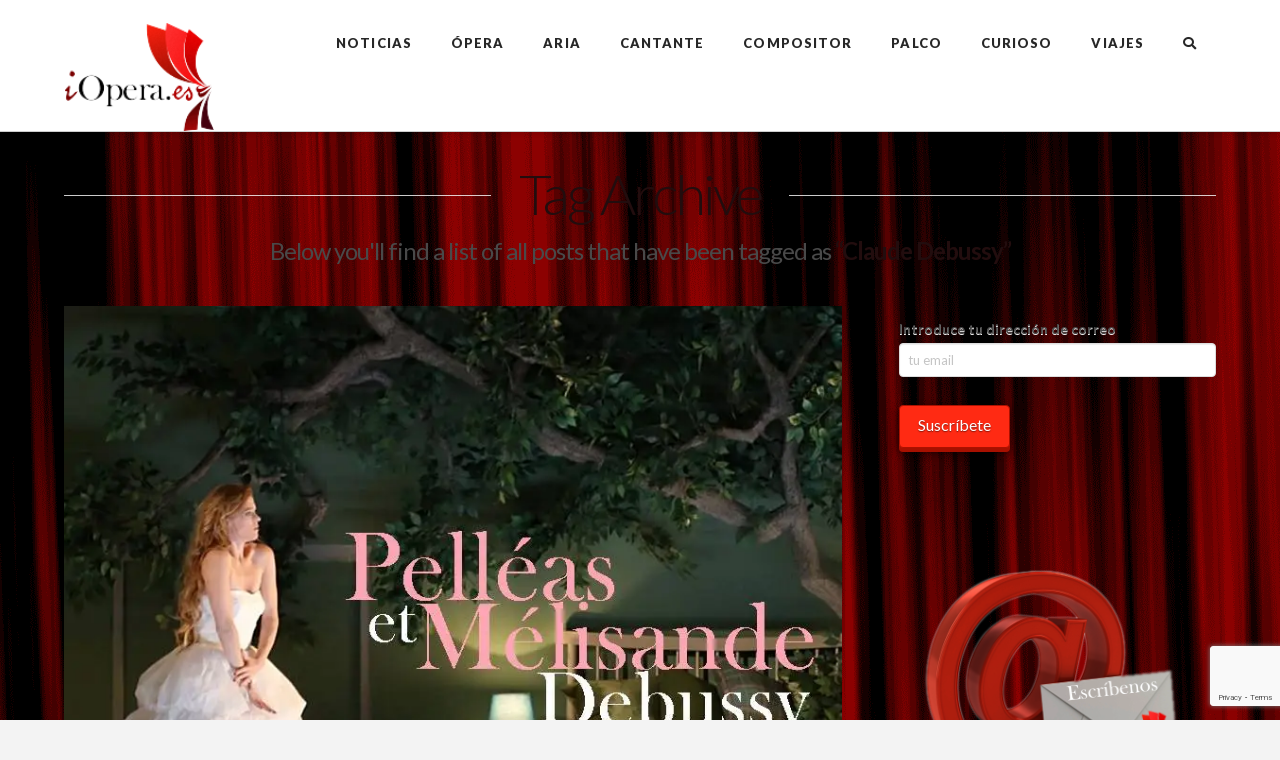

--- FILE ---
content_type: text/html; charset=utf-8
request_url: https://www.google.com/recaptcha/api2/anchor?ar=1&k=6LccOs8UAAAAABlXV9xoq4-QRoRoH5k7CDzP9qBc&co=aHR0cHM6Ly9pb3BlcmEuZXM6NDQz&hl=en&v=PoyoqOPhxBO7pBk68S4YbpHZ&size=invisible&anchor-ms=20000&execute-ms=30000&cb=dtlrfbsj7i32
body_size: 48619
content:
<!DOCTYPE HTML><html dir="ltr" lang="en"><head><meta http-equiv="Content-Type" content="text/html; charset=UTF-8">
<meta http-equiv="X-UA-Compatible" content="IE=edge">
<title>reCAPTCHA</title>
<style type="text/css">
/* cyrillic-ext */
@font-face {
  font-family: 'Roboto';
  font-style: normal;
  font-weight: 400;
  font-stretch: 100%;
  src: url(//fonts.gstatic.com/s/roboto/v48/KFO7CnqEu92Fr1ME7kSn66aGLdTylUAMa3GUBHMdazTgWw.woff2) format('woff2');
  unicode-range: U+0460-052F, U+1C80-1C8A, U+20B4, U+2DE0-2DFF, U+A640-A69F, U+FE2E-FE2F;
}
/* cyrillic */
@font-face {
  font-family: 'Roboto';
  font-style: normal;
  font-weight: 400;
  font-stretch: 100%;
  src: url(//fonts.gstatic.com/s/roboto/v48/KFO7CnqEu92Fr1ME7kSn66aGLdTylUAMa3iUBHMdazTgWw.woff2) format('woff2');
  unicode-range: U+0301, U+0400-045F, U+0490-0491, U+04B0-04B1, U+2116;
}
/* greek-ext */
@font-face {
  font-family: 'Roboto';
  font-style: normal;
  font-weight: 400;
  font-stretch: 100%;
  src: url(//fonts.gstatic.com/s/roboto/v48/KFO7CnqEu92Fr1ME7kSn66aGLdTylUAMa3CUBHMdazTgWw.woff2) format('woff2');
  unicode-range: U+1F00-1FFF;
}
/* greek */
@font-face {
  font-family: 'Roboto';
  font-style: normal;
  font-weight: 400;
  font-stretch: 100%;
  src: url(//fonts.gstatic.com/s/roboto/v48/KFO7CnqEu92Fr1ME7kSn66aGLdTylUAMa3-UBHMdazTgWw.woff2) format('woff2');
  unicode-range: U+0370-0377, U+037A-037F, U+0384-038A, U+038C, U+038E-03A1, U+03A3-03FF;
}
/* math */
@font-face {
  font-family: 'Roboto';
  font-style: normal;
  font-weight: 400;
  font-stretch: 100%;
  src: url(//fonts.gstatic.com/s/roboto/v48/KFO7CnqEu92Fr1ME7kSn66aGLdTylUAMawCUBHMdazTgWw.woff2) format('woff2');
  unicode-range: U+0302-0303, U+0305, U+0307-0308, U+0310, U+0312, U+0315, U+031A, U+0326-0327, U+032C, U+032F-0330, U+0332-0333, U+0338, U+033A, U+0346, U+034D, U+0391-03A1, U+03A3-03A9, U+03B1-03C9, U+03D1, U+03D5-03D6, U+03F0-03F1, U+03F4-03F5, U+2016-2017, U+2034-2038, U+203C, U+2040, U+2043, U+2047, U+2050, U+2057, U+205F, U+2070-2071, U+2074-208E, U+2090-209C, U+20D0-20DC, U+20E1, U+20E5-20EF, U+2100-2112, U+2114-2115, U+2117-2121, U+2123-214F, U+2190, U+2192, U+2194-21AE, U+21B0-21E5, U+21F1-21F2, U+21F4-2211, U+2213-2214, U+2216-22FF, U+2308-230B, U+2310, U+2319, U+231C-2321, U+2336-237A, U+237C, U+2395, U+239B-23B7, U+23D0, U+23DC-23E1, U+2474-2475, U+25AF, U+25B3, U+25B7, U+25BD, U+25C1, U+25CA, U+25CC, U+25FB, U+266D-266F, U+27C0-27FF, U+2900-2AFF, U+2B0E-2B11, U+2B30-2B4C, U+2BFE, U+3030, U+FF5B, U+FF5D, U+1D400-1D7FF, U+1EE00-1EEFF;
}
/* symbols */
@font-face {
  font-family: 'Roboto';
  font-style: normal;
  font-weight: 400;
  font-stretch: 100%;
  src: url(//fonts.gstatic.com/s/roboto/v48/KFO7CnqEu92Fr1ME7kSn66aGLdTylUAMaxKUBHMdazTgWw.woff2) format('woff2');
  unicode-range: U+0001-000C, U+000E-001F, U+007F-009F, U+20DD-20E0, U+20E2-20E4, U+2150-218F, U+2190, U+2192, U+2194-2199, U+21AF, U+21E6-21F0, U+21F3, U+2218-2219, U+2299, U+22C4-22C6, U+2300-243F, U+2440-244A, U+2460-24FF, U+25A0-27BF, U+2800-28FF, U+2921-2922, U+2981, U+29BF, U+29EB, U+2B00-2BFF, U+4DC0-4DFF, U+FFF9-FFFB, U+10140-1018E, U+10190-1019C, U+101A0, U+101D0-101FD, U+102E0-102FB, U+10E60-10E7E, U+1D2C0-1D2D3, U+1D2E0-1D37F, U+1F000-1F0FF, U+1F100-1F1AD, U+1F1E6-1F1FF, U+1F30D-1F30F, U+1F315, U+1F31C, U+1F31E, U+1F320-1F32C, U+1F336, U+1F378, U+1F37D, U+1F382, U+1F393-1F39F, U+1F3A7-1F3A8, U+1F3AC-1F3AF, U+1F3C2, U+1F3C4-1F3C6, U+1F3CA-1F3CE, U+1F3D4-1F3E0, U+1F3ED, U+1F3F1-1F3F3, U+1F3F5-1F3F7, U+1F408, U+1F415, U+1F41F, U+1F426, U+1F43F, U+1F441-1F442, U+1F444, U+1F446-1F449, U+1F44C-1F44E, U+1F453, U+1F46A, U+1F47D, U+1F4A3, U+1F4B0, U+1F4B3, U+1F4B9, U+1F4BB, U+1F4BF, U+1F4C8-1F4CB, U+1F4D6, U+1F4DA, U+1F4DF, U+1F4E3-1F4E6, U+1F4EA-1F4ED, U+1F4F7, U+1F4F9-1F4FB, U+1F4FD-1F4FE, U+1F503, U+1F507-1F50B, U+1F50D, U+1F512-1F513, U+1F53E-1F54A, U+1F54F-1F5FA, U+1F610, U+1F650-1F67F, U+1F687, U+1F68D, U+1F691, U+1F694, U+1F698, U+1F6AD, U+1F6B2, U+1F6B9-1F6BA, U+1F6BC, U+1F6C6-1F6CF, U+1F6D3-1F6D7, U+1F6E0-1F6EA, U+1F6F0-1F6F3, U+1F6F7-1F6FC, U+1F700-1F7FF, U+1F800-1F80B, U+1F810-1F847, U+1F850-1F859, U+1F860-1F887, U+1F890-1F8AD, U+1F8B0-1F8BB, U+1F8C0-1F8C1, U+1F900-1F90B, U+1F93B, U+1F946, U+1F984, U+1F996, U+1F9E9, U+1FA00-1FA6F, U+1FA70-1FA7C, U+1FA80-1FA89, U+1FA8F-1FAC6, U+1FACE-1FADC, U+1FADF-1FAE9, U+1FAF0-1FAF8, U+1FB00-1FBFF;
}
/* vietnamese */
@font-face {
  font-family: 'Roboto';
  font-style: normal;
  font-weight: 400;
  font-stretch: 100%;
  src: url(//fonts.gstatic.com/s/roboto/v48/KFO7CnqEu92Fr1ME7kSn66aGLdTylUAMa3OUBHMdazTgWw.woff2) format('woff2');
  unicode-range: U+0102-0103, U+0110-0111, U+0128-0129, U+0168-0169, U+01A0-01A1, U+01AF-01B0, U+0300-0301, U+0303-0304, U+0308-0309, U+0323, U+0329, U+1EA0-1EF9, U+20AB;
}
/* latin-ext */
@font-face {
  font-family: 'Roboto';
  font-style: normal;
  font-weight: 400;
  font-stretch: 100%;
  src: url(//fonts.gstatic.com/s/roboto/v48/KFO7CnqEu92Fr1ME7kSn66aGLdTylUAMa3KUBHMdazTgWw.woff2) format('woff2');
  unicode-range: U+0100-02BA, U+02BD-02C5, U+02C7-02CC, U+02CE-02D7, U+02DD-02FF, U+0304, U+0308, U+0329, U+1D00-1DBF, U+1E00-1E9F, U+1EF2-1EFF, U+2020, U+20A0-20AB, U+20AD-20C0, U+2113, U+2C60-2C7F, U+A720-A7FF;
}
/* latin */
@font-face {
  font-family: 'Roboto';
  font-style: normal;
  font-weight: 400;
  font-stretch: 100%;
  src: url(//fonts.gstatic.com/s/roboto/v48/KFO7CnqEu92Fr1ME7kSn66aGLdTylUAMa3yUBHMdazQ.woff2) format('woff2');
  unicode-range: U+0000-00FF, U+0131, U+0152-0153, U+02BB-02BC, U+02C6, U+02DA, U+02DC, U+0304, U+0308, U+0329, U+2000-206F, U+20AC, U+2122, U+2191, U+2193, U+2212, U+2215, U+FEFF, U+FFFD;
}
/* cyrillic-ext */
@font-face {
  font-family: 'Roboto';
  font-style: normal;
  font-weight: 500;
  font-stretch: 100%;
  src: url(//fonts.gstatic.com/s/roboto/v48/KFO7CnqEu92Fr1ME7kSn66aGLdTylUAMa3GUBHMdazTgWw.woff2) format('woff2');
  unicode-range: U+0460-052F, U+1C80-1C8A, U+20B4, U+2DE0-2DFF, U+A640-A69F, U+FE2E-FE2F;
}
/* cyrillic */
@font-face {
  font-family: 'Roboto';
  font-style: normal;
  font-weight: 500;
  font-stretch: 100%;
  src: url(//fonts.gstatic.com/s/roboto/v48/KFO7CnqEu92Fr1ME7kSn66aGLdTylUAMa3iUBHMdazTgWw.woff2) format('woff2');
  unicode-range: U+0301, U+0400-045F, U+0490-0491, U+04B0-04B1, U+2116;
}
/* greek-ext */
@font-face {
  font-family: 'Roboto';
  font-style: normal;
  font-weight: 500;
  font-stretch: 100%;
  src: url(//fonts.gstatic.com/s/roboto/v48/KFO7CnqEu92Fr1ME7kSn66aGLdTylUAMa3CUBHMdazTgWw.woff2) format('woff2');
  unicode-range: U+1F00-1FFF;
}
/* greek */
@font-face {
  font-family: 'Roboto';
  font-style: normal;
  font-weight: 500;
  font-stretch: 100%;
  src: url(//fonts.gstatic.com/s/roboto/v48/KFO7CnqEu92Fr1ME7kSn66aGLdTylUAMa3-UBHMdazTgWw.woff2) format('woff2');
  unicode-range: U+0370-0377, U+037A-037F, U+0384-038A, U+038C, U+038E-03A1, U+03A3-03FF;
}
/* math */
@font-face {
  font-family: 'Roboto';
  font-style: normal;
  font-weight: 500;
  font-stretch: 100%;
  src: url(//fonts.gstatic.com/s/roboto/v48/KFO7CnqEu92Fr1ME7kSn66aGLdTylUAMawCUBHMdazTgWw.woff2) format('woff2');
  unicode-range: U+0302-0303, U+0305, U+0307-0308, U+0310, U+0312, U+0315, U+031A, U+0326-0327, U+032C, U+032F-0330, U+0332-0333, U+0338, U+033A, U+0346, U+034D, U+0391-03A1, U+03A3-03A9, U+03B1-03C9, U+03D1, U+03D5-03D6, U+03F0-03F1, U+03F4-03F5, U+2016-2017, U+2034-2038, U+203C, U+2040, U+2043, U+2047, U+2050, U+2057, U+205F, U+2070-2071, U+2074-208E, U+2090-209C, U+20D0-20DC, U+20E1, U+20E5-20EF, U+2100-2112, U+2114-2115, U+2117-2121, U+2123-214F, U+2190, U+2192, U+2194-21AE, U+21B0-21E5, U+21F1-21F2, U+21F4-2211, U+2213-2214, U+2216-22FF, U+2308-230B, U+2310, U+2319, U+231C-2321, U+2336-237A, U+237C, U+2395, U+239B-23B7, U+23D0, U+23DC-23E1, U+2474-2475, U+25AF, U+25B3, U+25B7, U+25BD, U+25C1, U+25CA, U+25CC, U+25FB, U+266D-266F, U+27C0-27FF, U+2900-2AFF, U+2B0E-2B11, U+2B30-2B4C, U+2BFE, U+3030, U+FF5B, U+FF5D, U+1D400-1D7FF, U+1EE00-1EEFF;
}
/* symbols */
@font-face {
  font-family: 'Roboto';
  font-style: normal;
  font-weight: 500;
  font-stretch: 100%;
  src: url(//fonts.gstatic.com/s/roboto/v48/KFO7CnqEu92Fr1ME7kSn66aGLdTylUAMaxKUBHMdazTgWw.woff2) format('woff2');
  unicode-range: U+0001-000C, U+000E-001F, U+007F-009F, U+20DD-20E0, U+20E2-20E4, U+2150-218F, U+2190, U+2192, U+2194-2199, U+21AF, U+21E6-21F0, U+21F3, U+2218-2219, U+2299, U+22C4-22C6, U+2300-243F, U+2440-244A, U+2460-24FF, U+25A0-27BF, U+2800-28FF, U+2921-2922, U+2981, U+29BF, U+29EB, U+2B00-2BFF, U+4DC0-4DFF, U+FFF9-FFFB, U+10140-1018E, U+10190-1019C, U+101A0, U+101D0-101FD, U+102E0-102FB, U+10E60-10E7E, U+1D2C0-1D2D3, U+1D2E0-1D37F, U+1F000-1F0FF, U+1F100-1F1AD, U+1F1E6-1F1FF, U+1F30D-1F30F, U+1F315, U+1F31C, U+1F31E, U+1F320-1F32C, U+1F336, U+1F378, U+1F37D, U+1F382, U+1F393-1F39F, U+1F3A7-1F3A8, U+1F3AC-1F3AF, U+1F3C2, U+1F3C4-1F3C6, U+1F3CA-1F3CE, U+1F3D4-1F3E0, U+1F3ED, U+1F3F1-1F3F3, U+1F3F5-1F3F7, U+1F408, U+1F415, U+1F41F, U+1F426, U+1F43F, U+1F441-1F442, U+1F444, U+1F446-1F449, U+1F44C-1F44E, U+1F453, U+1F46A, U+1F47D, U+1F4A3, U+1F4B0, U+1F4B3, U+1F4B9, U+1F4BB, U+1F4BF, U+1F4C8-1F4CB, U+1F4D6, U+1F4DA, U+1F4DF, U+1F4E3-1F4E6, U+1F4EA-1F4ED, U+1F4F7, U+1F4F9-1F4FB, U+1F4FD-1F4FE, U+1F503, U+1F507-1F50B, U+1F50D, U+1F512-1F513, U+1F53E-1F54A, U+1F54F-1F5FA, U+1F610, U+1F650-1F67F, U+1F687, U+1F68D, U+1F691, U+1F694, U+1F698, U+1F6AD, U+1F6B2, U+1F6B9-1F6BA, U+1F6BC, U+1F6C6-1F6CF, U+1F6D3-1F6D7, U+1F6E0-1F6EA, U+1F6F0-1F6F3, U+1F6F7-1F6FC, U+1F700-1F7FF, U+1F800-1F80B, U+1F810-1F847, U+1F850-1F859, U+1F860-1F887, U+1F890-1F8AD, U+1F8B0-1F8BB, U+1F8C0-1F8C1, U+1F900-1F90B, U+1F93B, U+1F946, U+1F984, U+1F996, U+1F9E9, U+1FA00-1FA6F, U+1FA70-1FA7C, U+1FA80-1FA89, U+1FA8F-1FAC6, U+1FACE-1FADC, U+1FADF-1FAE9, U+1FAF0-1FAF8, U+1FB00-1FBFF;
}
/* vietnamese */
@font-face {
  font-family: 'Roboto';
  font-style: normal;
  font-weight: 500;
  font-stretch: 100%;
  src: url(//fonts.gstatic.com/s/roboto/v48/KFO7CnqEu92Fr1ME7kSn66aGLdTylUAMa3OUBHMdazTgWw.woff2) format('woff2');
  unicode-range: U+0102-0103, U+0110-0111, U+0128-0129, U+0168-0169, U+01A0-01A1, U+01AF-01B0, U+0300-0301, U+0303-0304, U+0308-0309, U+0323, U+0329, U+1EA0-1EF9, U+20AB;
}
/* latin-ext */
@font-face {
  font-family: 'Roboto';
  font-style: normal;
  font-weight: 500;
  font-stretch: 100%;
  src: url(//fonts.gstatic.com/s/roboto/v48/KFO7CnqEu92Fr1ME7kSn66aGLdTylUAMa3KUBHMdazTgWw.woff2) format('woff2');
  unicode-range: U+0100-02BA, U+02BD-02C5, U+02C7-02CC, U+02CE-02D7, U+02DD-02FF, U+0304, U+0308, U+0329, U+1D00-1DBF, U+1E00-1E9F, U+1EF2-1EFF, U+2020, U+20A0-20AB, U+20AD-20C0, U+2113, U+2C60-2C7F, U+A720-A7FF;
}
/* latin */
@font-face {
  font-family: 'Roboto';
  font-style: normal;
  font-weight: 500;
  font-stretch: 100%;
  src: url(//fonts.gstatic.com/s/roboto/v48/KFO7CnqEu92Fr1ME7kSn66aGLdTylUAMa3yUBHMdazQ.woff2) format('woff2');
  unicode-range: U+0000-00FF, U+0131, U+0152-0153, U+02BB-02BC, U+02C6, U+02DA, U+02DC, U+0304, U+0308, U+0329, U+2000-206F, U+20AC, U+2122, U+2191, U+2193, U+2212, U+2215, U+FEFF, U+FFFD;
}
/* cyrillic-ext */
@font-face {
  font-family: 'Roboto';
  font-style: normal;
  font-weight: 900;
  font-stretch: 100%;
  src: url(//fonts.gstatic.com/s/roboto/v48/KFO7CnqEu92Fr1ME7kSn66aGLdTylUAMa3GUBHMdazTgWw.woff2) format('woff2');
  unicode-range: U+0460-052F, U+1C80-1C8A, U+20B4, U+2DE0-2DFF, U+A640-A69F, U+FE2E-FE2F;
}
/* cyrillic */
@font-face {
  font-family: 'Roboto';
  font-style: normal;
  font-weight: 900;
  font-stretch: 100%;
  src: url(//fonts.gstatic.com/s/roboto/v48/KFO7CnqEu92Fr1ME7kSn66aGLdTylUAMa3iUBHMdazTgWw.woff2) format('woff2');
  unicode-range: U+0301, U+0400-045F, U+0490-0491, U+04B0-04B1, U+2116;
}
/* greek-ext */
@font-face {
  font-family: 'Roboto';
  font-style: normal;
  font-weight: 900;
  font-stretch: 100%;
  src: url(//fonts.gstatic.com/s/roboto/v48/KFO7CnqEu92Fr1ME7kSn66aGLdTylUAMa3CUBHMdazTgWw.woff2) format('woff2');
  unicode-range: U+1F00-1FFF;
}
/* greek */
@font-face {
  font-family: 'Roboto';
  font-style: normal;
  font-weight: 900;
  font-stretch: 100%;
  src: url(//fonts.gstatic.com/s/roboto/v48/KFO7CnqEu92Fr1ME7kSn66aGLdTylUAMa3-UBHMdazTgWw.woff2) format('woff2');
  unicode-range: U+0370-0377, U+037A-037F, U+0384-038A, U+038C, U+038E-03A1, U+03A3-03FF;
}
/* math */
@font-face {
  font-family: 'Roboto';
  font-style: normal;
  font-weight: 900;
  font-stretch: 100%;
  src: url(//fonts.gstatic.com/s/roboto/v48/KFO7CnqEu92Fr1ME7kSn66aGLdTylUAMawCUBHMdazTgWw.woff2) format('woff2');
  unicode-range: U+0302-0303, U+0305, U+0307-0308, U+0310, U+0312, U+0315, U+031A, U+0326-0327, U+032C, U+032F-0330, U+0332-0333, U+0338, U+033A, U+0346, U+034D, U+0391-03A1, U+03A3-03A9, U+03B1-03C9, U+03D1, U+03D5-03D6, U+03F0-03F1, U+03F4-03F5, U+2016-2017, U+2034-2038, U+203C, U+2040, U+2043, U+2047, U+2050, U+2057, U+205F, U+2070-2071, U+2074-208E, U+2090-209C, U+20D0-20DC, U+20E1, U+20E5-20EF, U+2100-2112, U+2114-2115, U+2117-2121, U+2123-214F, U+2190, U+2192, U+2194-21AE, U+21B0-21E5, U+21F1-21F2, U+21F4-2211, U+2213-2214, U+2216-22FF, U+2308-230B, U+2310, U+2319, U+231C-2321, U+2336-237A, U+237C, U+2395, U+239B-23B7, U+23D0, U+23DC-23E1, U+2474-2475, U+25AF, U+25B3, U+25B7, U+25BD, U+25C1, U+25CA, U+25CC, U+25FB, U+266D-266F, U+27C0-27FF, U+2900-2AFF, U+2B0E-2B11, U+2B30-2B4C, U+2BFE, U+3030, U+FF5B, U+FF5D, U+1D400-1D7FF, U+1EE00-1EEFF;
}
/* symbols */
@font-face {
  font-family: 'Roboto';
  font-style: normal;
  font-weight: 900;
  font-stretch: 100%;
  src: url(//fonts.gstatic.com/s/roboto/v48/KFO7CnqEu92Fr1ME7kSn66aGLdTylUAMaxKUBHMdazTgWw.woff2) format('woff2');
  unicode-range: U+0001-000C, U+000E-001F, U+007F-009F, U+20DD-20E0, U+20E2-20E4, U+2150-218F, U+2190, U+2192, U+2194-2199, U+21AF, U+21E6-21F0, U+21F3, U+2218-2219, U+2299, U+22C4-22C6, U+2300-243F, U+2440-244A, U+2460-24FF, U+25A0-27BF, U+2800-28FF, U+2921-2922, U+2981, U+29BF, U+29EB, U+2B00-2BFF, U+4DC0-4DFF, U+FFF9-FFFB, U+10140-1018E, U+10190-1019C, U+101A0, U+101D0-101FD, U+102E0-102FB, U+10E60-10E7E, U+1D2C0-1D2D3, U+1D2E0-1D37F, U+1F000-1F0FF, U+1F100-1F1AD, U+1F1E6-1F1FF, U+1F30D-1F30F, U+1F315, U+1F31C, U+1F31E, U+1F320-1F32C, U+1F336, U+1F378, U+1F37D, U+1F382, U+1F393-1F39F, U+1F3A7-1F3A8, U+1F3AC-1F3AF, U+1F3C2, U+1F3C4-1F3C6, U+1F3CA-1F3CE, U+1F3D4-1F3E0, U+1F3ED, U+1F3F1-1F3F3, U+1F3F5-1F3F7, U+1F408, U+1F415, U+1F41F, U+1F426, U+1F43F, U+1F441-1F442, U+1F444, U+1F446-1F449, U+1F44C-1F44E, U+1F453, U+1F46A, U+1F47D, U+1F4A3, U+1F4B0, U+1F4B3, U+1F4B9, U+1F4BB, U+1F4BF, U+1F4C8-1F4CB, U+1F4D6, U+1F4DA, U+1F4DF, U+1F4E3-1F4E6, U+1F4EA-1F4ED, U+1F4F7, U+1F4F9-1F4FB, U+1F4FD-1F4FE, U+1F503, U+1F507-1F50B, U+1F50D, U+1F512-1F513, U+1F53E-1F54A, U+1F54F-1F5FA, U+1F610, U+1F650-1F67F, U+1F687, U+1F68D, U+1F691, U+1F694, U+1F698, U+1F6AD, U+1F6B2, U+1F6B9-1F6BA, U+1F6BC, U+1F6C6-1F6CF, U+1F6D3-1F6D7, U+1F6E0-1F6EA, U+1F6F0-1F6F3, U+1F6F7-1F6FC, U+1F700-1F7FF, U+1F800-1F80B, U+1F810-1F847, U+1F850-1F859, U+1F860-1F887, U+1F890-1F8AD, U+1F8B0-1F8BB, U+1F8C0-1F8C1, U+1F900-1F90B, U+1F93B, U+1F946, U+1F984, U+1F996, U+1F9E9, U+1FA00-1FA6F, U+1FA70-1FA7C, U+1FA80-1FA89, U+1FA8F-1FAC6, U+1FACE-1FADC, U+1FADF-1FAE9, U+1FAF0-1FAF8, U+1FB00-1FBFF;
}
/* vietnamese */
@font-face {
  font-family: 'Roboto';
  font-style: normal;
  font-weight: 900;
  font-stretch: 100%;
  src: url(//fonts.gstatic.com/s/roboto/v48/KFO7CnqEu92Fr1ME7kSn66aGLdTylUAMa3OUBHMdazTgWw.woff2) format('woff2');
  unicode-range: U+0102-0103, U+0110-0111, U+0128-0129, U+0168-0169, U+01A0-01A1, U+01AF-01B0, U+0300-0301, U+0303-0304, U+0308-0309, U+0323, U+0329, U+1EA0-1EF9, U+20AB;
}
/* latin-ext */
@font-face {
  font-family: 'Roboto';
  font-style: normal;
  font-weight: 900;
  font-stretch: 100%;
  src: url(//fonts.gstatic.com/s/roboto/v48/KFO7CnqEu92Fr1ME7kSn66aGLdTylUAMa3KUBHMdazTgWw.woff2) format('woff2');
  unicode-range: U+0100-02BA, U+02BD-02C5, U+02C7-02CC, U+02CE-02D7, U+02DD-02FF, U+0304, U+0308, U+0329, U+1D00-1DBF, U+1E00-1E9F, U+1EF2-1EFF, U+2020, U+20A0-20AB, U+20AD-20C0, U+2113, U+2C60-2C7F, U+A720-A7FF;
}
/* latin */
@font-face {
  font-family: 'Roboto';
  font-style: normal;
  font-weight: 900;
  font-stretch: 100%;
  src: url(//fonts.gstatic.com/s/roboto/v48/KFO7CnqEu92Fr1ME7kSn66aGLdTylUAMa3yUBHMdazQ.woff2) format('woff2');
  unicode-range: U+0000-00FF, U+0131, U+0152-0153, U+02BB-02BC, U+02C6, U+02DA, U+02DC, U+0304, U+0308, U+0329, U+2000-206F, U+20AC, U+2122, U+2191, U+2193, U+2212, U+2215, U+FEFF, U+FFFD;
}

</style>
<link rel="stylesheet" type="text/css" href="https://www.gstatic.com/recaptcha/releases/PoyoqOPhxBO7pBk68S4YbpHZ/styles__ltr.css">
<script nonce="EsKFY3hBYbqJ-ZfZW452RA" type="text/javascript">window['__recaptcha_api'] = 'https://www.google.com/recaptcha/api2/';</script>
<script type="text/javascript" src="https://www.gstatic.com/recaptcha/releases/PoyoqOPhxBO7pBk68S4YbpHZ/recaptcha__en.js" nonce="EsKFY3hBYbqJ-ZfZW452RA">
      
    </script></head>
<body><div id="rc-anchor-alert" class="rc-anchor-alert"></div>
<input type="hidden" id="recaptcha-token" value="[base64]">
<script type="text/javascript" nonce="EsKFY3hBYbqJ-ZfZW452RA">
      recaptcha.anchor.Main.init("[\x22ainput\x22,[\x22bgdata\x22,\x22\x22,\[base64]/[base64]/[base64]/[base64]/[base64]/[base64]/KGcoTywyNTMsTy5PKSxVRyhPLEMpKTpnKE8sMjUzLEMpLE8pKSxsKSksTykpfSxieT1mdW5jdGlvbihDLE8sdSxsKXtmb3IobD0odT1SKEMpLDApO08+MDtPLS0pbD1sPDw4fFooQyk7ZyhDLHUsbCl9LFVHPWZ1bmN0aW9uKEMsTyl7Qy5pLmxlbmd0aD4xMDQ/[base64]/[base64]/[base64]/[base64]/[base64]/[base64]/[base64]\\u003d\x22,\[base64]\\u003d\\u003d\x22,\[base64]/CvBvDrQ48wqsYwqXDjjjCsClNcsOPw6jDvk7DrsKEPTzCnT1gwpXDkMODwoVBwrsoVcOrwrPDjsO/[base64]/[base64]/DjcOxw6/CgWvCvcKrPsKhwrPCmcKdZiXDi8KUwpjCmRTCmmUTw6zDiB8Pw6ZYfz/CqMKJwoXDjEXCpXXCksKvwpNfw68yw5IEwqk6wqfDhzwRHsOVYsOnw5jCoitMw55hwp0VPsO5wrrCqBjCh8KTKcOHY8KCwpHDkknDoDNCwozClMO1w6MfwqlIw7fCssOdZQDDnEVrNVTCug7CqhDCuxNYPhLChcKONBxYwprCmU3DqcOrG8K/KFNrc8O5f8KKw5vCsUvClcKQKcOLw6PCqcKpw5NYKnzCvsK3w7Fuw4fDmcOXL8K/bcKawp7DhcOswp0JZMOwb8KTecOawqwmw59iSmFRRRnCtsKZF0/[base64]/[base64]/w6XDsiHDhcKgwqE6wp8TTz7Cu097exXDvMOTccKrBMKGwrvDgzEoV8O4w5kuw6bClm4VV8OXwpU6wqvDs8Kyw69swoECIlEfw4t0BDrCh8KXwrs7w5HDiDUKwppERQ9bXkXCrllSwovCv8KmXsKwEMOQAy/CjMKDw4XDlsK6w6pAwo5vLiLClj/CnBhww4/DilMQH1zConZLaTEIw5DDncKdw6ddw4HCi8OkTsOuB8KQFsKXDXhgwrLCjhDCsinDljzDtXjCqcK1C8ONXy5lMEsRHcOUw6Fqw6BddcKJwoPDrVQIJyAkw5bDjjguezfCjg86wqnCpkcKF8KYTMKzwpjDphZIwoUQw4jCnMKqw5/DuTYSwqd7wrNvw4jCvUYBwolEHXszw6gzEMOrw4PDqlsIw5w8IMKCwrLChsOxw5HCtGZ8EF03ElbCjcK/IDHDtDo5dMOsecKZwpIqw5jCicOEAGlxGMKtWcOWY8OBw7IUwpfDmMOYIcKrAcODw41KcGZ1wotiwol0Jg8FGHPCjcKjaWzDh8KGworDtzjDicKnwq3DkjkUETIUw5DCt8OFD2cEw5EZLXJmOkXDi1cbw5DCpMOOOR8hVVxVw7vCngDCmy/[base64]/wq96e8OKcANiw5IGwrXDicOQwq18TGU5w7YdRVPDs8K+dSARXntbEkZbQRhnwp9fwqzClCQYw6Imw4MSwoUQw5g6w6cCwo0fw7HDigzCojdGw5DDhGt2ITUyZ1AYwrBiN2QtW0XCk8O/[base64]/DhMOKw4QMw7fDrUIcwq8Kwp5GJFfCpcKdw44WwoZLwoFywokSw6E/w61CXzg1wprCvgzDtsKfwp7Do0k7QMKRw5TDh8KKB1QRMALCo8K1XwHDgsObbcKhwqzChhNWW8K/wqQJK8O9w799asKDTcK1cmNvwoXDrMO9wo3CoQkwwoN5w6LDjj3DusKAOH5Fw4wMw4EXIxnDg8OFTE/CozsAwrJ2w5A/EsKpVChOw5PClcOuacKWwpQbw4dXejkaZzLDhnMRLsOUSB7DnsKWQsKeVFYTccKcD8OBw6XDjT3Dg8OhwqMrw4YaE0VCw7bCiys7T8OGwr0mw5LCrsKbF2gAw4fDtW1SwrDDoBBrL2/CsSvDvcOyQ3RTw7fDt8Ovw5s1wrLDk1nCmXbCg0TDo2ADfAvChcKIw5RbbcKtRwNYw58/[base64]/DsMOXaCUiecKDXxwtwqJVQV7Dp0g3LH3Dp8KQwokOTW7CjUfCgFDDinIiw493w6PDh8KewqnClcKtw6HDlVXCgcK8LVXCpcO+D8KSwqUOTMKCSMOIw6sjwrEtMzzClzrDjmc2ZcKoBH3CjgHDrHIYWwdxw4Uhw5tWwoEzw6PDuE3DtMKAw7gRWsKsI17CpgsHwq/DosOxckYIT8OSG8OIQlXDqMKlJS1Jw7kFNsOTTcK1Z2dHF8K6w67Dqlcswq4BwoHDkUrDoE3DliUuOi3DuMOEw6XDtMKTZHvCj8KoTA00P3Mkw5PCkMKFZMKhFWjCscOpR1dJQ3gMw6kOU8K3wp7Ch8O/wp5nRcKgJW8UwrXCtytGfMKUwqzCgWQlTDFHw4TDhsOBIMODw5/CkTFRFMKzb1TCvHbCuVsrw6o2M8OVWMO6w4XCnzzDnHE6EcORwoxhb8O1w4TDmsOPwrs8Iz4UwpLCpMKVaEp1FTnClwxca8OkcMOfP1lxw7TDtgzDucKnL8OwVMKmZcOqZcKONcOHwppXw4JbekPDhSsZa2/Dpm/[base64]/CmsOIcB7Cg8KjMRHChMK8w7bDsnfDoznDsMOHwp5nw5zCk8OvMGjDnynCkn/Dg8O0w7/CjRnDqk4bw64lAsOIUcOgw7/[base64]/[base64]/[base64]/Dg0IRABnCocKzcDbDgcK/[base64]/JCw+wovCvWIAwqPCmxg3w6zDukzCgwoJw57CoMKiwpgMB3DDocKMwoARP8OgWsK+w4g2NcOfKmUjbVDDuMKTW8O+McO3Kj1KUsOgA8K/QkpgFwHDqcOmw7RWWsObYg4RHkJMw6HCi8OHVn7DkQvDrzDCj37CkMOywpEwK8KKwqzCkWjDgMO2aynCoGE0ZFN9SMK8MMKMZzrDpHRuw5MGBwDCtMKwwpPCp8K/PR0qw6rDq2tudyfCrMKEwo/DtMOmwoTDjMOWw6fChMO3w4ZWT0jCpsKkBHolVMOxw44bwr3DnsOxw7zDg2bCm8Kswq7Cn8KDwpQmRsKDLWvDq8KOJcKJB8OVwq/DpDJYw5JxwqcNC8K/[base64]/[base64]/DlcKoFWQsw77DvglTNcOYwqoVRB/DlEANw5FcHzh8w7jCpUFbwqjDjcOiCcK0wrzCrBvDrWQJw5/Djy5UXDh7MUTDhDFbNcKPTSvDucKjwrpWeXIxwr9bw70xU3fDt8KUFnRuG00VwpbDs8OcGi/CoFfDq2sQDsKMC8KAwrMvw73CkcKZwoXDhMOAw6NtQsKswp1qacKawrDCqR/Cr8OywqLDgWdqw6XDnkXCnXbDmMOafBbDrThiw6HDmwNjw47Co8KNw4TDiGrCrcOGw7UDwr/DhXPDvsKzLRl+w5PDqDvCvsKNIMKvOsOjHR/DqElrasOJcsO7Kk3CtMOIw6U1IV7DrxkwQ8K0wrLDgsK3HMK7McOyK8Kjw6DChE/Duk7DrsKvdsO4wod4wprDuh9lfRDDvhvCuGBgVUw8wp3DhEPCusOFLjrCmMK2YcKaWsKPT2bCl8KKwrbDsMKmIRfCpkXDtEs6w4LCh8KNw7DClsKVw750ByTCrMKjwqpdFsOVw63DrSDDu8KiwrTDv1FXZ8KNwqcFI8Kewr/Ci3xINlDDhEg/w5zDncKww40ncG3CjSlWw5jCs38lBUTDsmdmEMKxwp1uJ8OgQRJDw5TCssOxw53DgMODw7jDuCzDlMOPwq7CmhLDkMO8w7TCm8K7w7BeDTrDiMKWw47Di8OeKigdAyrDu8OGw5E+ccOQIsOmwrITJMK4wpk5w4XCgMOxwpXCnMKHwqnCgSDDlT/CsQbDscOBUsKVZcOjesOqwo/DmsOkN3XChGhFwpscwrI1w7XDgMKZwoZTwr7ClSgzVlZ6wpgfw73Crx3Do3IgwqDCmFovM37DmGV6wrnCtD7DkMO4QXw/OMO7w6vCisKVw5ctC8Kpw6rCuB7CuS3DhF86w7lvSVMLw513woQzw4AgMsKrNibDjcOVAhfCkGzCtSbDscK7RAQww7nChcO9UBHDt8K5b8KWwpc9dcOhw4M5GH5lBSoCwo7Dp8OKUsKnw47DscOvf8KDw4IVLcOxImfCj0/DumPCqcK6wrLCrFBGwoFsP8KnHMKjO8KzGMO/fTvCn8OXwooiCRDDqR5fw7LCkQl+w7laOkBjw6kjw7dtw5zCsMKAasKARhAqwqkZHsKew53Cg8O9WjvCllkIw5AFw63Dh8KeJkrDh8OHcHjDtMO1wpnCrsOswqPCtcKlV8KXIEHDjcOOFsOiwoFlXxPDkMO/wp0necKrw5rDvj0TAMOOQcK5wrLDt8KfTDjCl8KcQcO5w4HDq1fCrRnDqsKNIBwjw7/DrsO8ZiQlw6lAwoccPcOfwoZjNMKrwr3Doy7ChxckQcKjw6DCsQsVw6/CvT1ow6Vzw4IKw6IILm/DsRrCkETDgcOCesOWDsKaw6/Cj8Kzw69rwofCssKwMcO4w5cAw5ZtTXE3KgEmwrHCj8KfOivDlMKqdsKeAcKkBVHDpMKywq/DtV9vbifDpcOJAsOCwpx7WyjDhhlEwpfDtGvCpCTDsMKJasOsF0zDkxDChwrDrcOjw6nCqsOVwq7DtykRwqbDmMKGBsOmw6NLe8KZY8Kpwqc9DcKMw6NCUcKEwrfCuSQWdUPCgcO7XTpSw7IJw57CrMKXBsK8w6R3w6/[base64]/CoSsrGcO+IDzClmTCl1nDhsO8e8KES27Dr8OmPygJcsKDVU/CscKGTMO9UMOgwqp1VQLDk8KLB8OPEcO6wo/DtsKQwqvDiWzCgHw2N8Oqb0XDk8K9wosowoPCocK2wovCkiI4wpcyworCrVrDhRtJNxReC8O+wp7DkMOxJcK3ecKyaMOVcGZ0Bh9PI8KIwqZnYBvDq8KswojCu2dhw4fCi1cMBMK8WyDDvcKFw4nDtMOAfFx6TsKXLnPCvydowp/Cj8OJdsKNw7jDsljCiQLDuDTDiy7CksKhw6XDkcKrwp8IwqzDjhTClcOiIBlow74AwovDj8OxwqPCnsOawpBnwoXCrsKuBErDuUPDkV08M8O5UsOGNTpkFSbDm0Alw5sywq/[base64]/w4/CvsOhfcKXXMKHwq59XhXCtz8eccKfwpJfw5nDrsKwfMO8wqrCsSp7QznDoMK5w6DCp2LDiMOxfcONBMOaQBLDicOvwoXCj8ONwp3DqMKCICbCsgJYwqgCUsKTAMOhYjnCiAY2WydXwrnDiEFZZihvZMOyWcKDwqchwpNsYsK3NTLDn1/DhsK2Z3bDti9PIsKcw5zCjXHDqMKgw7k8SRPClcOJwrLDvkEgw5nDtFvDhcK4w5LCti7Dq1XDgMKnw5pOD8OqPMOvw7p9ZVDCgw0KesOwwrkpwqHClGDDjV7CvMOhwrPDmhfCssK5w7PCtMKWVVUQOMKfwrzDqMOaQmfDiVfClMKZQUnCkMK+VcO8wrbDr3/DlcOvw67Cv1JDw4oaw5vCkcOmwqnCoFZUZS3DhVnDpsKbEsKEIg0ZOhBoRMK8wpFmwp7Cp3FRw6RUwoJvIURhw6IYGgPChHHDmwdBwrBWw73Cg8KEV8KgByICw6XCkcOGEF9KwqonwqtvcRvCrMODwp8WHMOiwo/DgWd8bMOLwprDg2drwqZUJ8OJdF/[base64]/DsgNiwpfDnMKDRhLDvj4aEMOrwobDmEjDmMOSwrVowo1nFGMAJE5Qw7vCp8Krwo1HAkjDlwfDjMOMw5bDi2nDmMKqPHHClMKZZsKbV8Ozw7/CvyDDo8K/w7nCnT7DncO5wp7DvsOKw4xtw7U5asOWSjbCisOFwp3Cj3rDoMOGw7/DtAIwP8O9w5zDtAnDuWbCiMOvBQ3CukfCoMOXTi7CgXAzAsKAwqDDogArNi7DsMK6w5g2DQptwqHCiALDpnEsCltewpLCsQc+HUUHP1fDoHBmwp/Du3zCmyHDlsKtwobDhytiwq1PMcOQw7fDu8KQwqfDh1ktw5Vuw5XDiMKyO3dBwqDDrMOpwo/CtxvCjMKfAxxww7FfbFINwpzDh0wswqR6wo8CZMKZLmklwqsJMsOawqRUH8KEwqDCpsORwqwYwoPClsKScsOHw6fDv8OTYMO/F8KowodLwqPDhmJADXTCpB4vER3DmMK5wr7Dg8O1wqTCk8OCwpjCi2d9w5/Dp8KJw77DrB1LKcOFJ2xRbijDuDLDjGnDs8KsEsOZSh1BDsOEwppXU8K/[base64]/KFzCmQ4cwr/ChGFNK8OlwpcZG1zDi8KbeHvCtMOgdMKuFsOIF8KBJHfChMOEwoLCkcKsw5fCpCkdw5how49qwrIVSMKLwqYpJTvCgcOYZ0bChRw9Bx0+SzrDkcKIw4TCi8O9wrvCqHfDiBV/[base64]/CqgzCqQ8BwqF/[base64]/[base64]/AcORI8KvLcORw7LCgQkvd8KMME4jw7nDnTfCrsOowr3CkhTDuQkFwp4+wqrClFsDw5rClMK/wrLDoUPDuG3DswHCllBHw4DCklcIb8KhXxvDpsOBLsKgwqzCoBoXZ8KiFATCj3jCszU8w7Yzw6nCgQ7ChXLDsXzDnW5vbcK3I8K/PsK7QGbDpMOfwoxuw6HDucOmwpfCuMOQwpXCv8Onwq/[base64]/w4LCqsKRw4bCosK3wow+wqo4wp1lRjh5w7E7w4cOwo/DnQ3ClHwIAxVuwobDvG10wqzDisKlw4vDpS8XGcKewpIhw4PCosO6Z8O5OCrCgT3CpkDClTElw7JGwrzCpCYdOsK1LcKlcMKdw51UOWZKAh/DuMKrczkfwqHCowfCmiPCrMKNZMOHw5h3w5lcwoU8w5bCkQjCrjxZaTAJQmrCvxbDiB7DvTFLHsOMw7Vqw6bDiX7ClMKZwqDDq8K/XlLCrsKtwqIgw67CrcKmwrNPX8OFQ8O6wo7Cu8O+wohNw78dYsKTwo/CmMKYKMOHw7N3OsOnwpBUbWbDtHbDi8OHbcO7RsOpwrXDmjIscMOVAMOYwo1hw7JVw4YLw7NnLsOhXn/CgENLw58cOllvDQPCpMKCwoMeR8Oqw4zDg8Oyw6V1WAtbG8OEw4J9w4VXDw8cZ2rDg8KfPF7DqcOhw5YrGC/DksKfw7DCuUrDlVbDocK+aFHCsCs6PG/DlsObwpTDlsKKX8KDTFhSw6B7w6rCgsOywrDDpwMGa09SAhJpw6JJwowSw501W8KGwq5DwrY0wrzDnMOHAMK6MTUlaTrDjMOvw6cpC8KQwq4LHcKWwq1sWsOTIsKGLMOHEMK7w7nDhwbDq8K7YktIP8OTw650wo3Cm25SHMKTwrY0KRbCoCQhHkAUXW7DusK/w6LCqyzCrcKzw7gyw5sqwpsuHsOxwrAtw4gAw7vDsmNBKcKNw4cBw4sMw6nCqEMQEmHDscOcZC4Jw7DCssOQwqPCunvDs8KmGEsvB30HwogiwpbDpDLCm31PwqFcXHLCm8KLUMOmZsKiwqXDqMKLwovCrQLDhT4Qw7nDmMOLwqpYZcK+OUbCssKmWl/DpDlhw7Raw6MZBg7Dpyl8w6rCk8K2woodw4QJw7/Ch35pecK0wp8fwqdBwowQRjTDjmzDriYEw5fCvcKpw7jCjn4Qw5tJagDCjz/Di8KTYsOewrbDsAvCp8ONwr0swpQBwrlzLX/[base64]/CvGpOw7EXLMKNPcO7asKtJMKAdU3CqSJkaUR8wq/[base64]/Cq8K8AMK4w69owrYuXcKcNcKXesObw6kwHmfCssO2w7jDjmpQK2bCpsOyZcOwwox+HMKQw4LDqMKkwrzClMKGwqnCnxTCvcK+Z8KiPsK/[base64]/DmmEPHThheMOWfzdAw5bCpnPCsMKjw6d7wo/Cq8Kvw5DCqcKWw599woHCjF8KwpnDmcKqw7fCnMOvw6bDsCAawoFtw4HDicOFwojDkRzCucO2w45uNwkcHlzDiHFwfRPDlQLDuRFDbsKSwrLDmU3CgUAbE8Kcw4doFcKDHh/CucKEwqN1KMOjJD3CqMO6wqDDicKMwo3Cki7CiVMbQgQnw6LCqMK1P8K5VmR5BcOlw6xxw7zCscKLwq7DrsO4wozDi8KULAPCgUMKwppLw5vDksOYbgfCggZMwrcLw73DkcOEw4/[base64]/w6Viw7jDkAthw7U8BSAbUMO/w70GEcOWISNnw7vDocKdwqRNwoY9w7xyJsOsw4bDhMOcGcOcOVB0wpPDuMO1w6/DghrDtgzDu8OdVMOoNC4fw6bCvcOOwqoIB28ow6rDjF3CpsOQUcKiwrtoawvDshLCkGJpwoxNXxp9w48Ow5HDk8K9RUjCoFrCucOiQRnCmTnDuMOvwqlbwrbDvcOxMkPDqEoxBgnDs8O7wpvDvsOMw5lzXcO/ecK9wodjDBAdYMOFwr4vw5sVOW06CBohfsO0w7kufAMuYmzCgMOEOcOhwq3DunXDvMKzbCPCrzbCrE9aNMOBw4IRw7jCi8KCwoMzw4J+w68WN009fG0kb2fCrMKbNcKzXDRlLcO2w71iWMO7w54/S8KWLn9DwpdiGMO3woLCpcOzYCB5wpNAw7LCgxPDt8KYw4JkGhPCu8K9w4nCsC1pBcKuwq7DlkvDmMKBw5k/w4FTP03Cm8KUw4rDo1DCiMKDBcObEVRtwqjCrmIUag5Dwr1Cw7bDlMOxwovDjcK5wrvDrlXDhsKgw4Ywwp49w6dkQcKaw7PCmR/Csw/[base64]/CicO8NcKlGcObKUHCojjCrsOTwq/CiiojKsKLw4bCmMKjCUzDpcOiwooywojDhcK7L8ONw7/Cs8KMwrvCpsOLw6fClsOJXcOaw7nDiVZKBEvCgMKJw4LDg8O9KwJhEMO7eVpgwo4vw7nDtcORwq3CrwjCk2YDw5ZXLMKML8Kxb8KtwrUWw5DDuEk2w69ow6DCnsKRwr06w61EwqzDlMKgVG8Vw6lGGsKNbsO7UsOaRBTDsw4+VMO6w5/Co8OEwqk+wqoowqF7wqVuwqY8VUfDlx9zXCfCpMKCw7UwNcOBwo8kw4jDkALClS1dw5fCjMOEwpN1w5UUAsKIwpAfIRZJUcKPWw/[base64]/woPDpVzDkcOHwpPDuX/CrzjDkkoCw5/CuWpOw7nCpEnDuEVrwrDDoTPDgcOXCAXCgMO6w7dOTMKoJkYRAcOaw4xww4/Dm8KRwp/CiB0vXMOgw4vDv8KYwopDwpYXQsK7U0PDjWzDssKxw4zDmcKcwoBLworDlnDCowfCi8Kuw4RAeW5GKFzCrWrCmC/ChMKLwqDDjcOtLsOgXsOtwrQvL8K1wpdZw61XwodmwpZSOcOxw6LCsT/ClsKpQHYFB8OHwonDnANIwp9yZcKBAMOlURTCglxuIkrCkhY9w4k8VcKhC8KDw4rDnF/CvhDDmMKLdsOdwq7Cln3CggnCqUDCjWgZPcK2w7vDnzIVwqIcw7vCqVt2O1oMAA0hworDkDjDpcO9CTLCqcOsGxJ4wrB+wqtgwpIjwrvDgnw/w4TDqCfCm8O/[base64]/Cty8Sw4Rjw7vDocKswqjChVrCosOqwooBwoTCpcODe8OABU4Ww5wsBcOicMKfTgZibMKiwpbCjjrDnUlIwocSNcKvw4rCnMOUw5hEG8OvwozCqQTCo0sVX2I0w6B/[base64]/DtcOTPcOJJMOlIT7Cs1MywoTCpsObCmPDsWTCigkfw7TCnw0vD8OIBMO4wpTCu1kqwp7DqULDtGjCukDDilTCvS7DpMKTwosrA8KVZifDrTjCpcO6VMOTUyDDtkfCoUjDoiDCnMK9ESJ0w6trw5rDi8Kcw4fDhE7CpsO9w5bCrcO/WCjCvh/DosOsOcKaXMONRcKKSMKiw6/Dq8Oxw6NdOGnChznCmcOvZ8KgwoLCgsO8NVkPX8OHwqJodBxAwqBAAVTCpMK4IMK3wqU5dcOxw4B2worDlMKQw5LClMOYwpzDq8OXUUbChXx8w7fDlUbCsSTDmsOhD8OSw74tBcOswpYoacONwpYuIW4fwotCwoPCnMO/w63DucOlaCoDaMO+wqzDoGzCtcOIZMK4w63DncOHwq3DsBPDqMOEw4leI8O7W0ZSAsK5N3XCjgILU8OmaMKlw6thYsKnwq3CgkQcMHJYwosvw5PCjsOcwr/CrcKQcy9wXcKQw7gtwqvCmHlGIcKbwrTCk8KgOnUDS8Oqw7kIwqvCqMK/F1DCnUTCiMKRw79Uw43CnMOaTsONYhrDmsO8T1XCqcOYw6zDpsKVwqgZw4DClMKlF8KIVsORMnzDh8OVXMKLwrgkaCpgw7bDs8OiAkZmL8Kfw5xPwrjCg8O3d8OOw6s9w4sJYGBjw6J6w5xJKCtLw7IpwpfCnsKaw5/[base64]/KX4wYyMeGMOuw6g7Nw/CrcKMGsKZQMKUw6TChMOxwoReK8KPT8OGYGkXccO6fsOFOsKxw5sdOsOTwpHDicOfVnTDkFXDhMK2McKowqQQw4rDicO4w4DChcKwVlLDmsOWXkPChcK4woPCr8KefjHCu8KtWcO+wpcHwr3DgsK4FF/Du3N4d8OAwqPCvyPCuHx3L3/CqsOwGH/ColTDkcOpLQM3S2jCpBjDisKjUwvCqkzDj8O/C8O5w44UwqvDoMOOw58jw67DiVdtwr3Cgi/DtzjDvcOuwpwddg7DqsKBw4fCpk7CssKiC8OcwpErI8OcPGjCv8KLwrDDk0PDgU9Swp9hT049ZhE0wqUYwpXCmTNSEcKbw5ZmbcKSw4fCksOpwpTDqQVDwqIswrAWw6k3FzHCgi5NOcKwwo/CmyjCgBo+FkXCvMKkHMOmw4jCnivCvnkRw4kXw7DDiT/DnF7DgMOBCMKiw4k1HnjDjsOcC8KfMcK7YcOsD8KpL8Kbwr7CmGNVwpAOQEF4wr5NwphBEV99WcOQdsOAwo/DqcKIKAnCqj4VIzjDhB7DrXbCnsK4ccKnXEbDnTN+bsKCwpHDosKfw6BqW1p/wp4PeCXCjHdpwpJRw7h0wqDCv1HDlsKMwprDtwbCuCllwobDjsKKSsOvE0bDisKEw71kwqzCpnRRTcKlN8KIwrwmw5gnwr8XIcKzWToRwrvCvcK6w7LDjxXDssK7wpsVw5c5QG0vwoguB1Zuf8KZwp/DuirCl8O3AcOHwoF3wrbCgUZKwqrCl8Kjwp1ACcORQsK2wqVbw7HDjcOoJcKANRQiw6M1wonCt8KwJ8KewrvCv8Kmwq3CoywcAMK0w60wSBxPwo/CsjvDuBHCs8KTD0TCtgrDi8K5EGxbIi0BZcOdw6pnwoNSOiHDhzBhw6vCgAdkwo7CuGrCs8OzKV9HwoAnL30gw40zWsKHIMOEw6lKDMKXKijCmg1WOhDClMOBMcOvD1xOQVvDgsKOaR/CgG/CqH7DqEoIwpTDhMOlVMOcw5HChsOvw4fCmmgjw5zCkQbDuCvCjSFVw5w/w5zDssOBw7fDl8O6eMOkw5jDlcO4w7jDiw1iZDXCrsKaRsOhwrdmQlRMw59qC2DDjsOGw7TDmMOxc3jCsDnDukzCvsOgwq04CnXCgMKVw7NCw4bDlkE+JcKew64VchLDlmZMwpPCsMOFJ8KmFcKEw4o9Q8Osw7PDj8Obw7x0TsONw4/[base64]/CsMKhKMKlw4syw4F7w6XDmMKsD2cUCVxlEsK0c8O0HcOFRcOUUzVeLD5TwoYCHcKlY8KOdcOtwrDDg8Kuw5kAwrzCsjw/[base64]/[base64]/[base64]/w7PCtMKew6N3woMka1Mxw7TDrltaPcK7BcOMRMK3w4pUf3zCjll8OmdawpbCkMKww69tQcKzKzFoBBkmR8O/SAQcKMO1cMOYImUQb8KSw4fChMOWwqTChcKtRRPDrsOhwrTCtylZw5pXwprDrDnDj33Ds8OEw6DCin4fd0Jfw4hUDTTDjl3Cmk9CIE53OsKod8OhwqfCoGQmHTrCt8KMw5jDqgbDusK9w4LCrRZmw6RCZsOmMQN2TsOcdMOaw4/[base64]/VMKow7NGwofCt8Ovwod+w65ZXxkZw63DlsOyV8OKw6VowqbDkV/Cq0nCucOAw43Dp8OaXcK2wrkowrrCm8OHwpNiwrHDrS3DhDjDkHEwwoDCjm3Clh5oC8OwG8Oww45jw6XDmcOgbsOmCEcsLsOhw6DDhcO6w5PDt8KHw4/ChsOsC8KBcj3CqGDCkcOowpTCm8Ozw5TClsKrN8Olw6UHb2krCVzDsMO1FcOdwq5uw5IBw6DDusK+w5QVw6DDpcKdV8OIw7Qzw6h5M8OcSALCh1nCmWUNw6TDvcKhHn7DkQ8QPnfCncKPbcOQw4p/w6zDrMOQOypSBsOIOEhcaMOJfUfDkXtGw4DCq2FMwp/ClxvCrjY6wrsewpjDisO2wpXCpwogd8OsZsKVaCtQXCHDiw/CisK0wpPDgzJxw6LDh8KZK8K6GsKTccKcwrHChUDDlsO5w4F0wpxywpbCqnjDuj0rScODw7jCvcKDwogWasOXwp/CucOwBx7DrhnDrSnDnldRaUjDnsOmw5VUJ2bDoFVtawQqwpBww5HCgj5OQMK+w4h7fMK6Rjgmw74jSMK2w6IGwpRVP2YcX8OywrccR07DqcKfN8KVw6Z+JMOtwp8sSWvDiW7ClhfDqC/DrGlBw4woQsOUwroxw44tTWfCsMOQB8K+w4jDvWDDkCtSw7DDtG7DkEzCisOGw6nDqx4Ke2/DmcOTwrpiwrdXC8KQE3rCpsKlwojCsBhIImvDg8O6w5JJF1HCs8Oswo9lw5rDnMKUYUpzacK9w7NJw6/Dr8K+BsOXw57DuMOOwpNdWF81wprCiWzClMKAwpHCqsKiDsO8woDCnBFcw7/Cg3k2wpnCvmgBwqgBwonCg1FrwqpiwpnDk8OLUWLCtHPCkzbCgDs2w4TDmnHDuhLDh1fCmcKIwpbCu2IVLMOewonDmVQVworDnEbDuTPDpMKnbMKzb2jCrsOLw4DDhlvDnzYAwo9BwofDjcK0McKAWsOPUMOJwrVCw583wpxow7Nhwp/DsWvDjMO6wrLDisKbwofDmcOWw5ZkHAfDnndvw5QIGsOiwpJGD8KlOD1VwqIjwpxrw7nDrnvDm1fDuHXDklAwfChiM8KFXRHCrMOrwr9cIcObH8Opw6zCk3zCuMOuVsOswoM+wpYhGywAw5UVwrAyMcOXPcODfnFPwqbDlMOHwojCrcOpAcKuw4fCjcO8AsKaX2/[base64]/DsUvDp1JvMB9BwrPDrmvDrV7CgcK4B1LDtcKpeUfClsKWMBUvOSxOKF9OGXDDhh1UwrtBwogHMsKzRMK5wqjDkhJAHcOGQyHCm8O7wo/ClMOXwovDgsOrw7HDkALDv8KJa8KBw6xow4XCg0vDuEzDunc+w7oWVsOjPynDssKvw64WVsKpHR/[base64]/Cqitbw7DCm8KowrArJcOvwrPDjDYAwoZkahnCl3ojwoNURkZ1BBjDhzIYIXpowpRQw6t2wqLCvsOhw5/CpX3DiGwow4rCtVIVZQzDhsKLRFwEwqpJfDrDocOJwpTDpnbDj8K2wpR4wr7DiMOhE8ONw4kvw47DvcOKGsOoCcOFwpXCoz3DkMOEYcKaw6tRw6oadcOLw5MjwoMnw7/DrBHDtWLDuFxufcO8acKEM8KSw7UOR0gxJsK3cinCti5mA8KgwrtmIx05w6/[base64]/wq/[base64]/ccOmwqzCgH9OeAFow4AVEVPCqsKZw5h3wq4+w5LDtsOvw6FswqcHwpXCtcKGw6/CixbDmMK5aXJyDAEywpFGwpcyeMOow57Dl1cgYxDDhMKpwoZcwq4ATMK2w7lDZWvCgSV7woUVwrzCtwPDujsaw63Dr23CnRXCq8O4w4ckKyVTw65/GcKHf8KZw4HCoWzCnwnCth/DkcOww5fDsMOQWsOQCcOXw4ZLwopcNXRJIcOqMMOawok1VUxuHgo5IMKJF29gbSrDscK1wq8Ywos8Wh/[base64]/UsKwIzk+wqkLHHMrG3ZZOyYIwrLDl8O6wp3DgXHCoiZpwoJmw43DvgHDp8ONw78xAHArJ8Oew43CnkQxw4XDr8KHTmLDpcO1GcKuwociwpHDrkYEUDkOD1/CmW5RIMO2wqkGw4Z3w5NowovCvsOnw7BxEn0tG8Okw653bMOVe8OQUz3Co15bw5jCmwfCmcKFSEzCosOUwojCgwcdw4vCpcOAYsOgwr/DkHYqEhbClsKvw6zDosKqFCkITzU6asKPwpTDscKiw5rCs2rDpSfDpsKkw4TCv3wwRMKUS8Oybnd/BcOiwqoSwrARQF3DvcOYUmNrd8KIwqbCu0VqwrM3V3cHQRPCl3rCpsO/w5DDhMOqAznDl8Krw4/[base64]/BsOFb8ODwoURUMKWwoJnwpUeG8Otw5Y6RGvDksOLw40Jw5IgYsKnL8OJwpTCh8OZXTZLcSLCryfCpzDDmsKiWcOnwovCjMOfBzxbHArCmRsIERtlMsKewoo1wrQkTVwfJcKTwpI5QsOYwqx5WsO/w6cmw6vChhfCvgoMBsKhwozCnsKIw47DqcOpw6PDisKdwprCo8OKw45uw6ptDMOoRsOOw5Zhw4zDrAVzLRI/E8OWNyFOMsKFExrDizc+dEUNw57ChMOKw4TDrcKWRsOlJ8KafHBZw4NBwr7CnklmYMKcD3rDiGjDn8KzN3TChcKvHsOKcCMZN8OxD8O6FF3DmgJNwrIpwowNdMOTw4fCg8KuwrvCpsOJw7cEwrtiw5HDmWHCk8OnwoPCjALCnMO/wpkXJcKWFz/Dk8OnDsKrZsKAwoHClQvCgMOtR8KFA0oLw6/DpMKUw5EQLsOMw4bDqjbDksOVH8KXw58vw4DCssOfw7/CqxFYwpc+w7zDnsK5PMKGw5jDvMKQVsO5awRvwr9vwqp1wofDiRLCi8O0DCM2w7XCmsKvWy9Iw4XDjsO+woM8w4bDosKFwp/ChkE5fUbChVQGw6jDr8KhFxLCr8KNQ8KvA8KlwpbDiwJ4wr3ClEwyTU7Dg8OwfF1uZTZNwogCw5YwCMOVbcKoSw0+NzLDqcKGXB8AwrUvw443N8KUUQArwo/DgHh+w7rCu2BqwonCgcKlUSBweXgaFiMawo3DpMO5w6RNwrPDkHvDrMKjOMKSK1PDicOdacKQwoTCpkfCiMOVUcKQaG/CuxDDtsO1NAHCsQnDmcKdeMKdKH0vTURrIXTClMKvw7VzwphsFVJVw4fDhcOJw7vDvcKjw7XCtAMbN8O3Gw/[base64]/E07CqcKiw4vCoxkBfkjDsXXDnzfDlsKQTXZLcsKGOsOpFnEbAjAPw7tEehbCimpzW1BCIsObByvCi8OLwr7DvS8/IMOLTQzCjzHDssKWE1Fxwp9tN1HCk1hvw7XDtDzDjMKLRwfCi8OGw5geJMOsGcOeQHXCkh8owoTDmD/CjMK4w5XDrMKYJ29NwrV/[base64]/DvsK/wovDszbDmX7DpMKEQRx5QEPDhcOhwqHCshPDjWlwJ3XCjsO/GsOQw6hoaMK4w5nDlsOhMMK/dsO3wpoIw7wfw5xswq/[base64]/[base64]/DjcOHw5nDun8kAD8aeXA4w5ttwot7w4tZOcONRsOqYcKsQXIjKT3Ck18fZsOMbBQgwqfCgidOwpTDs2bCtUbDmcKzw73ClsONPsOvY8KuMiXDrErDpsOBw4TDn8OhCVzChsKoVcK0wofDqSTDr8K7SsOqMURoTDk4CcKwwobCtU7DuMOGJ8OWw7nCrR/[base64]/wq5Ew6hLw7/CpsOow5jClSphYw7DrMO7IGVmZ8KJw4sDCmPCtsOywrzDqDlnw6sUQRoawoAiw73CocKSwpchwpbCjcOLwrB0w4oSwrVAaWvCsg1eHx5Fw5UEWnJQHcK1wqTDozh5cikEwqzDmcOeOgItBQYGwrTDhMK6w6jCtsKFwr0Iw6XDvMOYwpVPfsKNw5zDp8KDwq/CgE91w6fClMKfZMOQHsKew4fCpMORKMOMdhBaTgzDmUdyw6gHw5vDs3nDgSTCv8OTw5rDoyXDjsOTTB7DmRRAw7AYO8OWFFHDp0HCrH5JBsK5GQbCsilCw6XCpyEWw7LCjw7Dj1VDwqR9QAABwrUEwqhmaD/DrztJIMOew50pwpzDpMKKIMOjPsKJw4DDp8OuZEJQwrnDtcO7w4VWw7DCjlDDnMO9w49Ew491worDksKIwq4Sb0LCgww4w74Dwq/DlMKHwqVLZWd6wrthw6nCuDnCtMO9w7cZwqJ2wqgdaMOQwq3CvVp0w5k+OnlPw7fDqVDCsBt3w7kmworCtVPDqjrDisOVw6x1BsOJwqzCmU0wfsO8w7AWwrxFCsKpVcKKw5ppVhdewr84wrApGAx6w6whw415wrYEwp4pDRogZw5Bw4srHxZCGsO4Si/DrUZXCW1ow59lecKYe1zDmnXDllNYb2fDjMK0w7VnZC3Cug/DjW/Do8K6G8K4a8KrwopoOcKxXcKhw4R/[base64]/[base64]/[base64]/DowvDk3DDvcKoT2RQw6HDmMOVw6fCglnCmMKGTcOuw7MZwrk6cB1eR8KSw4HDtcOywo7ChcKDNMO3Ug7Dkz53wqPDsMOOJcKxwrdCwpRZMMOvw6RhAVrDpcOrwqNvQcKEKRLChsO9bhoIW2Ufb0bCp2lQbXbDu8KfV0hxUMKcX8Ozw5TDuV/DpMOdwrQpwpzCuU/DvsKJGzPCi8OQecOKFH/[base64]/wo0cUV0+w4gDwrFML8OlGMORwqHClAfCqU/DhcKDRgpRe8OrwoTCjsO+wpjDi8KZOD44RADDrQfDkcK6ZV8RecKjV8Kiw5jDiMO+F8KDw7QnSMKRwq9nPsOKw5/Do1tjw7fDnsK5TcOzw51rwow+w7XCvsOVVMOMwpEdw5vDssOpVEnClXQvw4PDjsOpVSrCsTjCv8KZGsOtIyjDvcKIasKBOQILwqghE8KpVXo7woQJKzkDwpkVwqdXFcKhPsOUwpllG1rCs3TCnhoDwoLDsMO3wohUXMOTw47CtS/DoCDCrXZCH8Ksw7fCv0fChMOpJsKhJsK/w6liw7xCOER9CE/DsMO9NWzDmsOQwq/DmcOhOmB0UsKXw5hYwrjCtGsGbwNlw6c/[base64]/CmMOWw5vCvxLDgcOBA8Kgw5bCvE3Cn8KdwrI6wpbDvCdkYhgLI8O+wpZGwr/CisK9K8OzwprDpcKOwp/CmMOjKCgGGcKSFMKeTBxAKB/[base64]/[base64]\x22],null,[\x22conf\x22,null,\x226LccOs8UAAAAABlXV9xoq4-QRoRoH5k7CDzP9qBc\x22,0,null,null,null,1,[21,125,63,73,95,87,41,43,42,83,102,105,109,121],[1017145,217],0,null,null,null,null,0,null,0,null,700,1,null,0,\[base64]/76lBhnEnQkZnOKMAhnM8xEZ\x22,0,0,null,null,1,null,0,0,null,null,null,0],\x22https://iopera.es:443\x22,null,[3,1,1],null,null,null,1,3600,[\x22https://www.google.com/intl/en/policies/privacy/\x22,\x22https://www.google.com/intl/en/policies/terms/\x22],\x22i1cJCW3Aw4Kd0JeUad+w6d3UwJFZFJmPXCOfAsGolQ0\\u003d\x22,1,0,null,1,1769095253291,0,0,[229],null,[123,239,155,116],\x22RC-WH7qK6rW9wS2KA\x22,null,null,null,null,null,\x220dAFcWeA5k7_Tl2b38XJZzi__IghYWjyKru2l8DrP4k0KLo5iHX9L9zuYbZt05k-xCWGp5r7PnV8hlfr7HMYvoAbIqD1yYK9kshA\x22,1769178052930]");
    </script></body></html>

--- FILE ---
content_type: text/css;charset=UTF-8
request_url: https://iopera.es/?mcsf_action=main_css&ver=edfb7d3fba761f0e9493c61720f60c3d
body_size: 268
content:
    .mc_error_msg {
        color: red;
        margin-bottom: 1.0em;
    }
    .mc_success_msg {
        color: green;
        margin-bottom: 1.0em;
    }
    .mc_merge_var{
        padding:0;
        margin:0;
    }
    #mc_signup_form {
        padding:5px;
        border-width: 1px;
        border-style: solid;
        border-color: #E0E0E0;
        color: #3F3F3f;
        background-color: #FFFFFF;
    }


    .mc_custom_border_hdr {
        border-width: px;
        border-style: none;
        border-color: #;
        color: #;
        background-color: #;
        <!--    font-size: 1.2em;-->
        padding:5px 10px;
        width: 100%;
    }
        #mc_signup_container {}
    #mc_signup_form {}
    #mc_signup_form .mc_var_label {}
    #mc_signup_form .mc_input {}
    #mc-indicates-required {
        width:100%;
    }
    #mc_display_rewards {}
    .mc_interests_header {
        font-weight:bold;
    }
    div.mc_interest{
        width:100%;
    }
    #mc_signup_form input.mc_interest {}
    #mc_signup_form select {}
    #mc_signup_form label.mc_interest_label {
        display:inline;
    }
    .mc_signup_submit {
        text-align:center;
    }
    ul.mc_list {
        list-style-type: none;
    }
    ul.mc_list li {
        font-size: 12px;
    }
    #ui-datepicker-div .ui-datepicker-year {
        display: none;
    }
    #ui-datepicker-div.show .ui-datepicker-year {
        display: inline;
        padding-left: 3px
    }